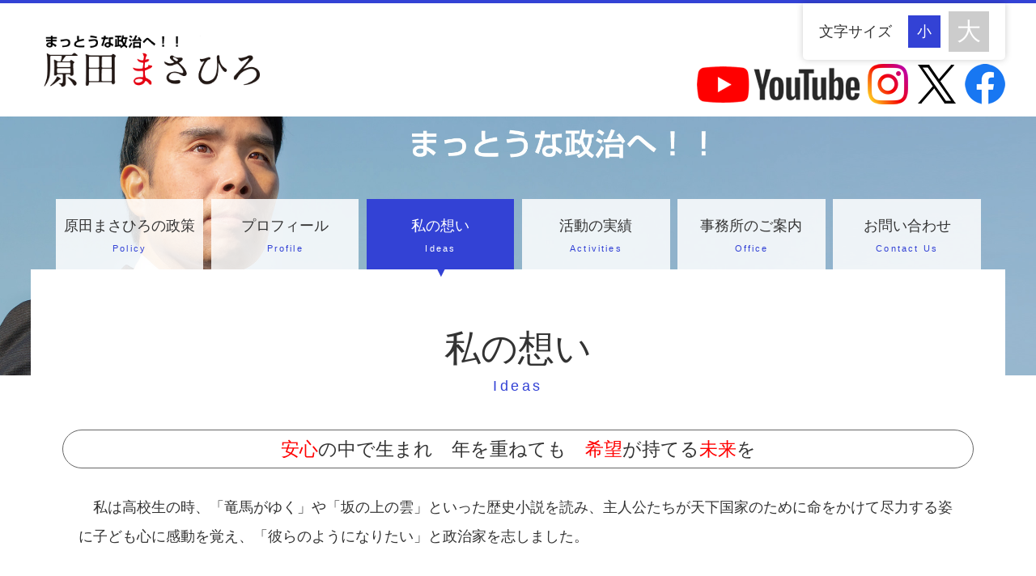

--- FILE ---
content_type: text/html; charset=UTF-8
request_url: https://harada-masahiro.com/ideas.html
body_size: 4723
content:
<!DOCTYPE html>
<html lang="ja">
<head>
<meta charset="UTF-8">
<meta http-equiv="X-UA-Compatible" content="IE=edge">
<title>私の想い｜原田まさひろ 公式サイト</title>
<meta name="viewport" content="width=device-width, initial-scale=1">
<meta name="description" content="原田まさひろ公式サイト">
<meta name="keywords" content="原田まさひろ,原田和広,山形,山形県,セラフィム,穂積たからもの保育園,社会福祉,社会的包摂,雇用対策">
<link rel="icon" type="image/png" sizes="32x32" href="images/favicon-32x32.png"/>
<link rel="stylesheet" href="css/style.css">
<link rel="stylesheet" href="css/slide.css">
<link rel="alternate stylesheet" href="css/change.css" title="change">
<script src="js/openclose.js"></script>
<script src="js/fixmenu_pagetop.js"></script>
<script src="js/styleswitcher.js"></script>
<!--[if lt IE 9]>
<script src="https://oss.maxcdn.com/html5shiv/3.7.2/html5shiv.min.js"></script>
<script src="https://oss.maxcdn.com/respond/1.4.2/respond.min.js"></script>
<![endif]-->
</head>

<body>

<div id="container">

<header>
<h1 id="logo"><a href="index.html"><img src="images/logo.png" alt="原田まさひろ公式サイト"></a></h1>
<ul id="headermenu">
<li><a href="https://www.youtube.com/channel/UCcnMmSn8q1t8dGydLz-85NA" target="_blank"><img src="images/logo_youtube.png" width="201" height="50" alt="Youtube"></a></li>
<li><a href="https://www.instagram.com/harada.masahiro.supporters/" target="_blank"><img src="images/logo_instagram.png" width="50" height="50" alt="Instagram"></a></li>
<li><a href="https://x.com/MasahiroharadaM" target="_blank"><img src="images/logo_x.png" width="50" height="50" alt="X"></a></li>
<li><a href="https://www.facebook.com/profile.php?id=100002757168774" target="_blank"><img src="images/logo_facebook.png" width="50" height="50" alt="Facebook"></a></li>
</ul>
<!--文字サイズ変更ボタン-->
<div id="fsize">
<p>文字サイズ</p>
<ul>
<li id="small"><a href="#" onclick="setActiveStyleSheet('default'); return false;" title="文字サイズ「小」"></a></li>
<li id="large"><a href="#" onclick="setActiveStyleSheet('change'); return false;" title="文字サイズ「大」"></a></li>
</ul>
</div>
</header>

<aside id="subimg">
<img src="images/subimg.jpg" alt="">
</aside>

<!--PC用（801px以上端末）メニュー-->
<nav id="menubar">
<ul>
<li><a href="policy.html">原田まさひろの政策<span>Policy</span></a></li>
<li><a href="profile.html">プロフィール<span>Profile</span></a></li>
<li class="current"><a href="ideas.html">私の想い<span>Ideas</span></a></li>
<li><a href="activities.html">活動の実績<span>Activities</span></a></li>
<li><a href="support.html">事務所のご案内<span>Office</span></a></li>
<li><a href="form.php">お問い合わせ<span>Contact Us</span></a></li>
</ul>
</nav>

<!--小さな端末用（800px以下端末）メニュー-->
<nav id="menubar-s">
<ul>
<li><a href="index.html">ホーム<span>Home</span></a></li>
<li><a href="policy.html">原田まさひろの政策<span>Policy</span></a></li>
<li><a href="profile.html">プロフィール<span>Profile</span></a></li>
<li class="current"><a href="ideas.html">私の想い<span>Ideas</span></a></li>
<li><a href="activities.html">活動の実績<span>Activities</span></a></li>
<li><a href="support.html">事務所のご案内<span>Office</span></a></li>
<li><a href="form.php">お問い合わせ<span>Contact Us</span></a></li>
</ul>
</nav>

<div id="contents">

<section>

<h2>私の想い<span>Ideas</span></h2>

<h3><span class="color2">安心</span>の中で生まれ　年を重ねても　<span class="color2">希望</span>が持てる<span class="color2">未来</span>を</h3>
<p class="indent">私は高校生の時、「竜馬がゆく」や「坂の上の雲」といった歴史小説を読み、主人公たちが天下国家のために命をかけて尽力する姿に子ども心に感動を覚え、「彼らのようになりたい」と政治家を志しました。</p>

<div class="list3-r">
<img src="images/i01.jpg" alt="">
</div>
<p class="indent">原田まさひろの政治家としての土台を築いたのは、約4年弱のイギリス留学です。慶應義塾大学二回生修了後、一年間休学してイギリス南部の港町プールと首都ロンドンにそれぞれ半年間留学し、ロンドンを拠点にヨーロッパの主要都市を巡って見聞を広めました。EU統合の過程で、「人・モノ・金・情報」が自由に行き来する欧州で見た民族・人種・宗教の多様性と、それが生み出す芸術・文化や都市の活力。全てに刺激を受け、心を奪われました。</p>

<p class="indent">必ず、この魅力あふれるロンドンという街に正規の大学院生として戻ってくると誓い、大学卒業後、ロンドン大学のSOAS（アジア・アフリカ研究所）とLSE（経済・政治学院）の大学院に合格。LSEに進学しました。</p>

<p class="indent">LSE（ロンドン・スクール・オブ・エコノミクス）で驚いたのは、その大学教育の質の高さと、学生の熱意です。世界中から集まる学生達が授業だけでなく、各国の政治経済に対して毎日のように議論する文化、そして、英国労働党を熱烈に支持する学生運動などに感銘を受けました。在学中、イギリスでは保守党から労働党に政権交代が起き、大学は熱狂に包まれました。当時の学長は、世界的に著名な社会学者・アンソニー・ギデンズ卿でしたが、彼はブレア労働党の政策ブレーンとして、「資本主義でも社会主義でもない『第三の道』」を提唱し、経済成長と福祉拡充の両立可能性を示しました。LSEの卒業式でギデンズ卿と握手した際は、優しい労いの言葉をかけてくれました。</p>
<div class="clear"></div>

<div class="list3-l">
<img src="images/i02.jpg" alt="">
</div>
<p class="indent">LSEにおいて、政治的にはリベラリズム（自由主義）について多くの知見を得た自分は、修士号取得後も帰国せず、大都会のモダンな大学から、世界で4番目に古い歴史あるケンブリッジ大学大学院に進学しました。カレッジはHughes Hallに所属、専攻は国際関係学部ヨーロッパ学科とし、EU統合のダイナミズムと欧州の移民政策について研究しました。また、大学において、「南北問題」の権威である政治学者・ジェームズ・メイヨール教授のスーパービジョン（個別指導）を1年間受けました。LSEや日本の大学のようなゼミナール形式の指導ではない、個別指導による教えは深く、世界における深刻な経済格差の問題、民族主義の問題など、教授と議論を重ねる中で「政治とは弱者のものである」という私の信念がより強くなり、また大学全体からは保守主義の懐の深さを学びました。卒業式は日本から母を呼びましたが、母の目の前で総長からラテン語の詠唱と共にヨーロッパ学修士の学位を授与されたことは私の大きな誇りです。</p>
<div class="clear"></div>

<div class="list3-r">
<img src="images/i03.jpg" alt="">
</div>
<p class="indent">帰国後、「社会企業家」として、社会問題をビジネスで解決するソーシャル・ビジネスを両親と起ち上げ、セラフィムという天使の名を冠した会社を創りました。その後、社会福祉学こそが、現代の政治家に最も必要な学問領域であると実感して、東北福祉大学に学部から再入学し、2020年3月博士課程を修了。「新しい貧困」をテーマ（博士論文論題：ポストモダン社会における「新しい貧困」　―「実存的貧困」概念の提唱―）に、大橋謙策先生の指導を受けました。また、山形で具体的に政治活動を始めてからは、鹿野道彦元農林水産大臣の私塾「愛山塾」に私淑し、鹿野塾長より多くの教えを頂きました。「政治の要諦は、弱者を守る事」という鹿野塾長の教えを生涯忘れることなく、これからも自己研鑽に努めていきたいと思います。</p>
<p class="indent">就労支援の現場で10年以上働き、介護員養成研修の講師として500人近い生徒をホームヘルパーとして地域に送り出した今、社会福祉の専門家として、もう一歩進んで地域社会に貢献したいというのが、私の政治家としての「想い」です。</p>
<div class="clear"></div>

<h5>政治指導者として尊敬する人物</h5>
<p>鹿野道彦、ウィンストン・チャーチル、マハトマ・ガンディー、バーナード・“バーニー”・サンダース</p>
<h5>取得資格</h5>
<p>社会福祉士、精神保健福祉士、公認心理師、保育士、経営士、キャリアコンサルタント、2級キャリア・コンサルティング技能士、2級ファイナンシャル・プランニング技能士、産業カウンセラー、防災士、認定病児保育スペシャリスト</p>

<p><a href="index.html">ホーム</a>｜<a href="policy.html">原田まさひろの政策</a>｜<a href="profile.html">プロフィール</a>｜<a href="ideas.html">私の想い</a>｜<a href="activities.html">活動の実績</a>｜<a href="support.html">事務所のご案内</a>｜<a href="form.php">お問い合わせ</a></p>
</section>

</div>
<!--/#contents-->

</div>
<!--/#container-->

<footer>

<div id="footermenu">
<a href="https://cdp-japan.jp/" target="_blank"><img src="images/logo2.jpg" alt="立憲民主党"></a>
</div>
<!--/footermenu-->

<div id="copyright">
Copyright&copy; <a href="index.html">原田まさひろ</a> All Rights Reserved.
</div>

</footer>

<p class="nav-fix-pos-pagetop"><a href="#">↑</a></p>

<!--メニュー開閉ボタン-->
<div id="menubar_hdr" class="close"></div>
<!--メニューの開閉処理条件設定　800px以下-->
<script>
if (OCwindowWidth() <= 800) {
	open_close("menubar_hdr", "menubar-s");
}
</script>

</body>
</html>


--- FILE ---
content_type: text/css
request_url: https://harada-masahiro.com/css/style.css
body_size: 8774
content:
@charset "utf-8";

/*全端末（PC・タブレット・スマホ）共通設定
------------------------------------------------------------------------------------------------------------------------------------------------------*/
/*全体の設定
---------------------------------------------------------------------------*/
body {
	margin: 0px;
	padding: 0px;
	color: #333;	/*全体の文字色*/
	font-family: "ヒラギノ丸ゴ Pro", "Hiragino Maru Gothic Pro","ヒラギノ角ゴ Pro", "Hiragino Kaku Gothic Pro", "メイリオ", Meiryo, Osaka, "ＭＳ Ｐゴシック", "MS PGothic", sans-serif;	/*フォント種類*/
	font-size: 18px;	/*文字サイズ*/
	line-height: 2;		/*行間*/
	background: #fff;	/*背景色*/
	-webkit-text-size-adjust: none;
}
h1,h2,h3,h4,h5,p,ul,ol,li,dl,dt,dd,form,figure,form {margin: 0px;padding: 0px;font-size: 100%;font-weight: normal;}
ul {list-style-type: none;}
ol {padding-left: 40px;padding-bottom: 15px;}
img {border: none;max-width: 100%;height: auto;vertical-align: middle;}
table {border-collapse:collapse;font-size: 100%;border-spacing: 0;}
iframe {width: 100%;}

p.indent{
  text-indent: 1em;
}

/*リンク（全般）設定
---------------------------------------------------------------------------*/
a {
	color: #333;		/*リンクテキストの色*/
	transition: 0.2s;	/*マウスオン時の移り変わるまでの時間設定。0.2秒。*/
}
a:hover {
	color: #3342d5;			/*マウスオン時の文字色*/
	text-decoration: none;	/*マウスオン時に下線を消す設定。残したいならこの１行削除。*/
}

/*コンテナー（ホームページを囲むブロック）
---------------------------------------------------------------------------*/
#container {
	max-width: 1500px;	/*slide.cssの「#mainimg, #subimg」と設定と合わせる*/
	margin: 0 auto;
	border-top: 4px solid #3342d5;	/*一番上に入っているアクセントライン。幅、線種、色。*/
}

/*ヘッダー
---------------------------------------------------------------------------*/
/*ヘッダーブロック*/
header {
	position: relative;z-index: 1;
	height: 140px;	/*ヘッダーの高さ*/
	background: #fff;	/*背景色*/
}
/*ロゴ画像*/
header #logo img {
	width: 300px;	/*画像幅*/
	position: absolute;
	left: 3%;		/*ヘッダーに対して左から3%の場所に配置*/
	top: 38px;	/*ヘッダーに対して上から38pxの場所に配置*/
}



/*ヘッダー内メニュー（「資料請求・お問い合わせ」と「見学のお申し込み」ボタン）
色などの他の指定は下の方の「a.btn1」で指定しています。
---------------------------------------------------------------------------*/
/*メニューブロック全体*/
#headermenu {
	position: absolute;
	right: 3%;		/*headerに対して右から3%の場所に配置*/
	bottom: 15px;	/*headerに対して下から15pxの場所に配置*/
}
/*メニュー１個あたり*/
#headermenu li {
	float: left;	/*左に回り込み*/
	margin-left: 10px;	/*メニュー同士の余白*/
}
#headermenu li a.btn1 {
	padding: 0px 15px 0px 30px;	/*上、右、下、左へのボックス内の余白*/
}
#headermenu li a img {
	width: auto;
	height: 50px;
}
/*btn1
---------------------------------------------------------------------------*/
/*btn1共通*/
a.btn1 {
	text-decoration: none;display: inline-block;
	background: #3342d5 url(../images/arrow1.png) no-repeat 15px center;	/*古いブラウザ用*/
	background: #3342d5 url(../images/arrow1.png) no-repeat 15px center / 6px;	/*背景色、背景の矢印画像の読み込み、左から15pxの場所に配置。幅を6pxに。*/
	color: #FFF !important;
	border: 1px solid #3342d5;	/*枠線の幅、線種、色*/
	border-radius: 2px;			/*角丸のサイズ。ほんの少しだけ角を丸くしています。*/
}
/*マウスオン時*/
a.btn1:hover{
	background: #4254ff url(../images/arrow1.png) no-repeat 15px center / 6px;
}
/*contents内のbtn1。主にinfo.htmlやservice.htmlで使っています。*/
#contents a.btn1 {
	padding: 0px 35px 0px 50px;	/*上、右、下、左へのボックス内の余白*/
	letter-spacing: 0.2em;		/*文字間隔を広くとる設定*/
}

/*文字サイズ変更ボタン（※文字サイズを「大」にした時の設定はchange.cssで行う）
---------------------------------------------------------------------------*/
/*ボタンブロック全体*/
#fsize {
	position: absolute;
	right: 3%;		/*ヘッダーブロックに対して右から3%の場所に配置*/
	top: 0px;		/*ヘッダーブロックに対して上から0pxの場所に配置*/
	width: 250px;	/*ブロック幅*/
	background: #fff;	/*背景色*/
	box-shadow: 0px 0px 8px rgba(0,0,0,0.2);	/*影の設定。右へ、下へ、ぼかし幅。rgbaは色設定で0,0,0は黒。0.2は20%色がついた状態の事。*/
	border-radius: 0px 0px 5px 5px;	/*角丸のサイズ。左上、右上、右下、左下への順。*/
	line-height: 50px;	/*高さ*/
	padding: 10px 0px;	/*上下、左右へのボックス内の余白*/
}
/*「文字サイズ」のテキスト*/
#fsize p {
	float: left;
	font-size: 18px;	/*文字サイズ*/
	padding: 0 20px;	/*上下、左右への余白*/
}
/*文字サイズボタン１個あたり*/
#fsize ul li {
	float: left;	/*左に回り込み*/
}
#fsize ul a {
	overflow: hidden;display: block;text-decoration: none;text-align: center;
	color: #fff;	/*文字色*/
}
/*「小」ボタン設定*/
#fsize ul li#small a::before {
	display: block;
	content: "小";		/*「小」の文字を出力*/
	font-size: 18px;	/*文字サイズ*/
	background: #3342d5;	/*背景色*/
	width: 40px;		/*幅*/
	line-height: 40px;	/*高さ*/
	margin-top: 5px;
	margin-right: 10px;
}
/*「大」ボタン設定*/
#fsize ul li#large a::before {
	display: block;
	content: "大";		/*「大」の文字を出力*/
	font-size: 30px;	/*文字サイズ*/
	background: #ccc;	/*背景色*/
	width: 50px;		/*幅*/
	line-height: 50px;	/*高さ*/
}
/*マウスオン時の「大」ボタン設定*/
#fsize ul li#large a:hover::before {
	background: #3342d5;	/*背景色*/
}

/*メインメニュー
---------------------------------------------------------------------------*/
/*メニューブロック*/
#menubar {
	clear: both;position: relative;z-index: 1;
	margin-left: 5%;	/*左に空けるスペース*/
	margin-top: 8%;		/*上に空けるスペース。この部分にイメージ画像が表示されます。*/
}
/*トップページのメニューブロック*/
body.home #menubar {
	margin-top: 40%;	/*上に空けるスペース。この部分にスライドショーが表示されます。*/
}
/*メニュー１個あたりの設定*/
#menubar li {
	float: left;	/*左に回り込み*/
	width: 15%;		/*メニュー幅*/
	margin: 0 0.4%;	/*0.4%はメニュー同士の左右間の余白。*/
}
#menubar li a {
	display:  block;text-decoration: none;position: relative;
	text-align: center;	/*内容をセンタリング*/
	padding: 15px 0;	/*上下、左右へのボックス内の余白*/
	background: #fff;	/*背景色（古いブラウザ用）*/
	background: rgba(255,255,255,0.85);	/*背景色。255,255,255は白の事で0.85は85%色がついた状態の事。*/
}
/*飾り文字*/
#menubar li span {
	display: block;
	font-size: 60%;		/*文字サイズ*/
	color: #3342d5;		/*文字色*/
	letter-spacing: 0.2em;	/*文字間隔を少し広くとる設定*/
}
/*飾り文字のマウスオン時、現在表示中(current)時*/
#menubar li a:hover span,
#menubar li.current a span {
	color: #fff;		/*文字色*/
}
/*メニュー下の「▼」マーク。吹き出し風に。*/
#menubar li.current a span::after {
	content: "▼";	/*このテキストを表示します。他の文字に変えてもらっても構いませんが機種依存文字は化ける場合があるので使わない。*/
	color: #3342d5;	/*色*/
	font-size: 20px;	/*サイズ*/
	position: absolute;
	bottom: -22px;	/*下側に22px下げる*/
	left: 45%;		/*左から45%の場所に配置*/
}
/*マウスオン時と、現在表示中(current)メニューの設定*/
#menubar li a:hover,
#menubar li.current a {
	background: #3342d5;	/*背景色*/
	color: #fff;		/*文字色*/
	padding: 15px 0;	/*上下、左右へのボックス内の余白*/
}
/*スマホ用メニューを表示させない*/
#menubar-s {display: none;}
/*３本バーアイコンを表示させない*/
#menubar_hdr {display: none;}

/*コンテンツ。メニューの下にある白い背景色のブロック。
---------------------------------------------------------------------------*/
#contents {
	clear: both;overflow: hidden;position: relative;
	background: #fff;	/*背景色*/
	padding: 5% 3%;		/*上下、左右へのボックス内の余白*/
	margin: 0 3% 50px;	/*上、左右、下へのボックスの外側への余白*/
}
/*h2タグ*/
#contents h2 {
	clear: both;
	margin-bottom: 40px;	/*下に空けるボックスの外側への余白*/
	font-size: 250%;		/*文字サイズ*/
	text-align: center;		/*文字を中央に*/
	line-height: 1.5;		/*行間を基準より少し狭くする*/
}
/*h2タグ内のspanタグ（英語の飾り文字）*/
#contents h2 span {
	display: block;
	font-size: 40%;	/*文字サイズ*/
	color: #3342d5;	/*文字色*/
	letter-spacing: 0.2em;	/*文字間隔を少し広くとる設定*/
}
/*h3タグ*/
#contents h3 {
	clear: both;
	margin-bottom: 30px;	/*下に空けるボックスの外側への余白*/
	text-align: center;		/*文字を中央に*/
	font-size: 130%;		/*文字サイズ*/
	border-radius: 50px;	/*角丸のサイズ。この行を削除すれば通常の長方形になります。*/
	border: 1px solid #666;	/*枠線の幅、線種、色*/
	padding: 0 50px;	/*上下、左右へのボックス内の余白*/
}
/*段落タグ*/
#contents p {
	padding: 0 20px 40px;
}
#contents p + p {
	margin-top: -10px;
}
/*section同士の余白*/
#contents section + section {
	margin-top: 40px;
}

/*メインコンテンツ
---------------------------------------------------------------------------*/
/*メインコンテンツ*/
#contents .main {
	float: left;	/*左に回り込み*/
	width: 70%;		/*コンテンツ幅*/
}

/*サブコンテンツ
---------------------------------------------------------------------------*/
/*サブコンテンツ*/
#contents .sub {
	float: right;	/*右に回り込み*/
	width: 25%;		/*コンテンツ幅*/
}
/*サブコンテンツのh2タグ*/
#contents .sub h2 {
	font-size: 120%;	/*文字サイズ*/
	margin-bottom: 10px;
	text-align: left;
}
/*サブコンテンツのh2タグの１文字目への設定*/
#contents .sub h2::first-letter {
	padding-left: 15px;				/*アクセントラインとテキストとの余白*/
	border-left: 3px solid #3342d5;	/*左のアクセントラインの幅、線種、色*/
}
/*サブコンテンツの段落タグ設定*/
#contents .sub p {
	padding: 0;
	font-size: 90%;
}
/*section同士の余白*/
#contents .sub section + section {
	margin-top: 0px;
}

/*サブコンテンツ内のメニュー
---------------------------------------------------------------------------*/
/*メニュー全体の設定*/
.sub ul.submenu {
	margin-bottom: 20px;	/*メニューブロックの下に空けるスペース*/
	border-top: solid 1px #dcdcdc;	/*上の線の線種、幅、色*/
}
/*メニュー１個ごとの設定*/
.sub ul.submenu li {
	background: #fff;	/*背景色*/
	border-bottom: solid 1px #dcdcdc;	/*下の線の線種、幅、色*/
}
.sub ul.submenu li a {
	text-decoration: none;display: block;
	padding: 5px 10px;	/*メニュー内の余白。上下、左右への設定。*/
}

/*サブコンテンツ内のbox1
---------------------------------------------------------------------------*/
.sub .box1 {
	padding: 15px;			/*ボックス内の余白*/
	margin-bottom: 20px;	/*ボックスの下に空けるスペース*/
	background: rgba(0,0,0,0.02);	/*背景色。rgbaは色設定で0,0,0は黒。0.02は2%だけ色がついた状態の事。*/
	border: solid 1px #dcdcdc;	/*線の線種、幅、色*/
	box-shadow: 0px 0px 1px 1px #fff inset;	/*ボックスの影。内側に白のラインを入れる。*/
}
/*box1内のメニューの設定*/
.sub .box1 ul.submenu {
	margin-bottom: 0px;
}

/*ページ内専用メニュー（service.htmlの見出しの下で使っています）
---------------------------------------------------------------------------*/
.nav {
	text-align: center;
	margin-bottom: 40px;
	background: #eee;
	padding: 10px;
}
.nav li {
	display: inline-block;
	padding: 0 10px;
}
.nav li::before {
	content: "> ";
	color: #3342d5;
}

/*list（info.htmlで利用している各ボックス）
---------------------------------------------------------------------------*/
/*各ボックスの設定*/
.list {
	overflow: hidden;
/*	border-top: 1px solid #ccc; */	/*上の線の幅、線種、色*/
	padding: 30px;	/*ボックス内の余白*/
}
/*ボックス内のh4（見出し）タグ*/
.list h4 {
	font-size: 180%;	/*文字サイズ*/
	color: #3342d5;	/*文字色*/
}
/*ボックス内のp（段落）タグ*/
.list p {
	padding: 0px 0px 20px !important;
}

/*list2（service.htmlで利用している各ボックス）
---------------------------------------------------------------------------*/
/*各ボックスの設定*/
.list2 {
	position: relative;
	float: left;	/*左に回り込み*/
	width: 30%;		/*ボックス幅*/
	margin: 0 1.5% 40px;	/*上、左右、下へ、ボックスの外側に空けるスペース*/
	text-align: center;		/*内容を中央よせ*/
}

.list3-l {
	position: relative;
	float: left;	/*左に回り込み*/
	width: 33%;		/*ボックス幅*/
	margin: 0 1.5% 20px;	/*上、左右、下へ、ボックスの外側に空けるスペース*/
	text-align: center;		/*内容を中央よせ*/
	font-size: 80%;		/*内容を中央よせ*/
	border : solid 1px #333 ;
}

.list3-r {
	position: relative;
	float: right;	/*左に回り込み*/
	width: 33%;		/*ボックス幅*/
	margin: 0 1.5% 20px;	/*上、左右、下へ、ボックスの外側に空けるスペース*/
	text-align: center;		/*内容を中央よせ*/
	font-size: 80%;		/*内容を中央よせ*/
	border : solid 1px #333 ;
}

/*ボックス内の画像*/
.list2 figure,list3-l figure,list3-r figure {
	margin-bottom: 20px;	/*画像の下に空けるスペース*/
}
.list2 figure a:hover{
	opacity: 0.8;	/*マウスオン時。透明度80%にする。*/
}
/*ボックス内のh4（見出し）タグ*/
.list2 h4 {
	position: absolute;
	top: 0px;	/*list2ボックスの上から0pxの場所に配置*/
	width: 100%;	/*幅*/
	background: #000;	/*背景色（古いブラウザ用）*/
	background: rgba(0,0,0,0.7);	/*背景色。0,0,0は黒の事で0.7は70%色がついた状態。*/
	color: #fff;	/*文字色*/
}
/*ボックス内のp（段落）タグ*/
.list2 p {
	padding: 0px !important;
}

#contents li{
    font-weight: bold;
}

.box2 {
    padding: 0.5em 1em;
    margin: 2em 0;
    font-weight: bold;
    color: #333;/*文字色*/
    background: #FFF;
    border: solid 3px #3342d5;/*線*/
    border-radius: 10px;/*角の丸み*/
}
.box2 p {
    margin: 0; 
    padding: 0;
}

.mark1{
  background: linear-gradient(transparent 0%, #f6ff5f 0%);
}

#contents h5 {
    padding: 0.5em 1em;/*文字周りの余白*/
    border-left: 3px double #000;
    font-weight: bold;
    font-size: 110%;		/*文字サイズ*/
    letter-spacing: 0.1em;
}


/*
iframe[src$=".pdf"]{
    width:100%;
    height:60vh;
}
*/

/*フッター設定
---------------------------------------------------------------------------*/
footer {
	clear: both;
	text-align: center;		/*文字を中央に*/
	font-size: 70%;			/*文字サイズ*/
	background: #3342d5;	/*背景色*/
}
/*リンクテキスト*/
footer a {color: #fff;}
footer a:hover {color: #fff;}
/*著作部分*/
footer .pr {display: block;}

/*フッターメニュー
---------------------------------------------------------------------------*/
/*ボックス全体*/
#footermenu {
	overflow: hidden;

/*	background: url(../images/logo2.png) no-repeat left / auto 85%;*/	/*フッター右側のロゴマークの設定。*/
/*	background-position: 20% ;*/
}
/*１行分の設定*/
#footermenu ul {
	float: left;	/*左に回り込み*/
	width: 18%;		/*幅*/
	padding-right: 1%;	/*左に空ける余白*/
	padding-left: 1%;	/*右に空ける余白*/
	text-align: left;
	line-height: 1.7;	/*行間を狭くする*/
}
/*class="title"とつけた場合の設定*/
#footermenu ul li.title a {
	font-weight: bold;	/*太字にする*/
	opacity: 1;	/*色が100%出た状態にする。この指定がないと、下の0.7が適用される。*/
}
/*リンクテキストの設定*/
/*#footermenu a {
	text-decoration: none;
	opacity: 0.7;*/	/*透明度。70%の色がついた状態。*/
/*}*/
/*リンクのマウスオン時*/
/*#footermenu a:hover {
	opacity: 1;*/		/*透明度。100%の色がついた状態。*/
/*}*/

#footermenu img {
	width: 400px;	/*画像幅*/
	float: center;	/*左に回り込み*/
	padding: 8px 10px;	/*上下、左右へのボックス内の余白*/
}


/*コピーライト
---------------------------------------------------------------------------*/
#copyright {
	clear: both;
	text-align: center;
	background: #333;	/*背景色*/
	color: #fff;		/*文字色*/
}
#copyright a {text-decoration: none;}


/*トップページ内「更新情報・お知らせ」ブロック
---------------------------------------------------------------------------*/
/*見出しを含まないお知らせブロック*/
#new dl {
	background: #eee;	/*背景色*/
	padding: 20px;		/*ブロック内の余白*/
	border-radius: 4px;	/*角丸のサイズ*/
}
/*日付設定*/
#new dt {
	float: left;
	width: 9em;		/*幅*/
	color: #3342d5;	/*文字色*/
	letter-spacing: 0.1em;
}
/*記事設定*/
#new dd {
	padding-left: 9em;
}

/*トップページ内「Youtube」ブロック
---------------------------------------------------------------------------*/
/*見出しを含まないお知らせブロック*/
#new2 dl {
	background: #0ff;	/*背景色*/
	padding: 20px;		/*ブロック内の余白*/
	border-radius: 4px;	/*角丸のサイズ*/
}
/*日付設定*/
#new2 dt {
	float: left;
	width: 9em;		/*幅*/
	color: #3342d5;	/*文字色*/
	letter-spacing: 0.1em;
}
/*記事設定*/
#new2 dd {
	padding-left: 9em;
}

/*テーブル
---------------------------------------------------------------------------*/
/*テーブル１行目に入った見出し部分（※caption）*/
.ta1 caption, .ta2 caption {
	border: 1px solid #999;	/*テーブルの枠線の幅、線種、色*/
	border-bottom: none;	/*下線だけ消す*/
	text-align: left;		/*文字を左寄せ*/
	background: #cce6f6;	/*背景色*/
	font-weight: bold;		/*太字に*/
	padding: 10px;	/*ボックス内の余白*/
}
/*ta1,ta2共通設定*/
.ta1,
.ta2 {
	width: 96%;
	table-layout: fixed;
	margin: 0 2% 30px;
}
.ta1, .ta1 td, .ta1 th,
.ta2, .ta2 td, .ta2 th {
	border: 1px solid #999;	/*テーブルの枠線の幅、線種、色*/
	line-height: 2;
	padding: 10px;	/*ボックス内の余白*/
	word-break: break-all;
}
/*ta1の左側ボックス*/
.ta1 th {
	width: 150px;	/*幅*/
	text-align: center;	/*センタリング*/
	background: #f0f0f0;	/*背景色*/
	font-weight: normal;
}
/*ta2の左側ボックス*/
.ta2 th {
	background: #fffeba;	/*背景色*/
}
/*ta2の右側ボックス*/
.ta2 td {
	text-align: center;	/*センタリング*/
}
/*料金ページの追加設定（CMS用）*/
.ta1.price td {
	text-align: right;
}
.ta1.price tr.total th {
	background: #b7e0ee;
	font-size: 150%;
}
.ta1.price tr.total td {
	background: #deeff4;
	font-weight: bold;
	font-size: 150%;
}

/*よく頂く質問ページ
---------------------------------------------------------------------------*/
/*ブロック全体*/
.faq {
	padding: 0px 20px;	/*上下、左右への余白*/
}
/*質問の設定*/
.faq dt {
	color: #3342d5;	/*文字色*/
	padding-top: 15px;
	margin-bottom: 10px;
}
/*回答の設定*/
.faq dd {
	border-bottom: 1px solid #ccc;	/*下線の幅、線種、色*/
	overflow: hidden;
	padding-bottom: 15px;
}
/*「Q」と「A」のマーク共通設定*/
.faq dt::before,
.faq dd::before {
	margin-right: 5px;display: inline-block;text-align: center;
	width: 30px;		/*幅*/
	line-height: 30px;	/*高さ*/
}
/*「Q」のマーク追加設定*/
.faq dt::before {
	content: "Q";			/*「Q」の文字を出力する設定*/
	background: #3342d5;	/*背景色*/
	color: #fff;			/*文字色*/
}
/*「A」のマーク追加設定*/
.faq dd::before {
	content: "A";		/*「A」の文字を出力する設定*/
	background: #999;	/*背景色*/
	color: #fff;		/*文字色*/
}

/*inputボタンにclass="btn"をつけた場合の設定
---------------------------------------------------------------------------*/
#contents input[type="submit"].btn,
#contents input[type="button"].btn,
#contents input[type="reset"].btn {
	padding: 5px 10px;		/*上下、左右へのボックス内の余白*/
	border: 1px solid #ccc;	/*枠線の幅、線種、色*/
	font-size: 20px;		/*文字サイズ*/
	border-radius: 3px;		/*角丸のサイズ*/
	background: #eee;		/*背景色*/
}
/*マウスオン時の設定*/
#contents input[type="submit"].btn:hover,
#contents input[type="button"].btn:hover,
#contents input[type="reset"].btn:hover {
	border: 1px solid #999;	/*枠線の幅、線種、色*/
	background: #fff;		/*背景色*/
}

/*トップページのNEWアイコン
---------------------------------------------------------------------------*/
.newicon {
	background: #F00;	/*背景色*/
	color: #FFF;		/*文字色*/
	font-size: 70%;		/*文字サイズ*/
	line-height: 1.5;
	padding: 2px 5px;
	border-radius: 2px;
	margin: 0px 5px;
	vertical-align: text-top;
}

/*ページの上部へボタン「↑」設定
---------------------------------------------------------------------------*/
@keyframes scroll {0% {opacity: 0;}100% {opacity: 1;}}
body .nav-fix-pos-pagetop a {display: none;}
body.is-fixed-pagetop .nav-fix-pos-pagetop a {
	display: block;
	text-decoration: none;
	text-align: center;
	width: 50px;		/*幅*/
	line-height: 50px;	/*高さ*/
	z-index: 3;
	position: fixed;
	bottom: 20px;	/*下から20pxの場所に配置*/
	right: 3%;		/*右から3%の場所に配置*/
	background: #666;	/*背景色（古いブラウザ用）*/
	background: rgba(0,0,0,0.6);	/*背景色。0,0,0は黒の事。0.6は60%色がついた状態。*/
	color: #fff;	/*文字色*/
	border: 1px solid #fff;	/*枠線の幅、線種、色*/
	animation-name: scroll;	/*上のアニメーションで指定しているkeyframesの名前（scroll）*/
	animation-duration: 1S;	/*アニメーションの実行時間*/
	animation-fill-mode: forwards;	/*アニメーションの完了後、最後のキーフレームを維持する*/
}
/*マウスオン時*/
body.is-fixed-pagetop .nav-fix-pos-pagetop a:hover {
	background: #999;	/*背景色*/
}

/*その他
---------------------------------------------------------------------------*/
.look {background: #ccc;padding: 5px 10px;border-radius: 4px;}
.mb15,.mb1em {margin-bottom: 15px !important;}
.mb30 {margin-bottom: 30px !important;}
.mb50 {margin-bottom: 50px !important;}
.p0 {padding:0 !important;}
.clear {clear: both;}
/* ul.disc {padding: 0em 20px 40px 20px;list-style: disc;} */
ul.disc {padding: 0em 20px;list-style: disc;}
.color1, .color1 a {color: #3342d5 !important;}
.pr {font-size: 10px;}
.wl {width: 96%;}
.ws {width: 50%;}
.c {text-align: center !important;}
.r {text-align: right !important;}
.l {text-align: left !important;}
.w50 {overflow: hidden;width: 50%;}
.fl {float: left;}
img.fl {float: left;width:30%;margin-right: 20px;margin-bottom: 20px;}
.fr {float: right;}
img.fr {float: right;width:30%;margin-left: 20px;margin-bottom: 20px;}
.big1 {font-size: 40px;}
.mini1 {font-size: 11px;display: inline-block;line-height: 1.5;}
.sh {display: none;}
.ofh {overflow: hidden;}
.color2 {color: #F00 !important;}
img.fc {margin: auto; display: block;}


/*画面幅1040px以下の設定
------------------------------------------------------------------------------------------------------------------------------------------------------*/
@media screen and (max-width:1040px){

/*メインメニュー
---------------------------------------------------------------------------*/
/*メニューブロック*/
#menubar {
	font-size: 70%;	/*メニューのテキストが段落ちするので、文字サイズを縮小する。*/
}

#headermenu li a img {
	width: auto;
	height: 35px;
}


/*画面幅800px以下の設定
------------------------------------------------------------------------------------------------------------------------------------------------------*/
@media screen and (max-width:800px){

/*ヘッダー
---------------------------------------------------------------------------*/
/*ロゴ画像*/
header #logo img {
	top: 20px;	/*上から20pxの場所に配置*/
}


/*btn1
---------------------------------------------------------------------------*/
/*contents内のbtn1。主にinfo.htmlやservice.htmlで使っています。*/
#contents a.btn1 {
	padding: 0px 20px;	/*上、右、下、左へのボックス内の余白*/
	letter-spacing: normal;		/*文字間隔を初期設定に戻す*/
	background: #3342d5 url(none);
}

/*文字サイズ変更ボタン（※文字サイズを「大」にした時の設定はchange.cssで行う）
---------------------------------------------------------------------------*/
/*ボタンブロック全体*/
#fsize {
	display: none;
}

/*メインメニュー
---------------------------------------------------------------------------*/
/*アニメーションのフレーム設定。全100コマアニメーションだと思って下さい。
透明(opacity: 0;)から色をつける(opacity: 1;)までの指定。*/
@keyframes menubar {
	0% {opacity: 0;}
	100% {opacity: 1;}
}
/*スマホ用メニューブロック*/
#menubar-s {
	display: block;overflow: hidden;
	position: absolute;z-index: 2;
	top: 0px;
	width: 100%;
	background: rgba(0,0,0,0.8);	/*背景色*/
	border-top: 1px solid #fff;		/*上の線の幅、線種、色*/
	animation-name: menubar;		/*上のkeyframesの名前*/
	animation-duration: 0.5s;	/*アニメーションの実行時間。0.5秒。*/
	animation-fill-mode: both;	/*待機中は最初のキーフレームを、完了後は最後のキーフレームを維持*/
}
/*メニュー１個あたりの設定*/
#menubar-s li a {
	display: block;text-decoration: none;
	padding: 15px;	/*メニュー内の余白*/
	border-bottom: 1px solid #fff;	/*下の線の幅、線種、色*/
	color: #fff;	/*文字色*/
	font-size: 20px;
}
/*説明表記（飾り文字）*/
#menubar-s li a span {
	display: block;
	font-size: 12px;	/*文字サイズ*/
	color: #999;	/*文字色*/
}
/*PC用メニューを非表示にする*/
#menubar {display: none;}

/*３本バーアイコン設定
---------------------------------------------------------------------------*/
/*３本バーブロック*/
#menubar_hdr {
	display: block;
	position: absolute;z-index: 2;
	top: 20px;		/*上から20pxの場所に配置*/
	right: 3%;	/*右から3%の場所に配置*/
	border: 1px solid #fff;	/*枠線の幅、線種、色*/
}
/*アイコン共通設定*/
#menubar_hdr.close,
#menubar_hdr.open {
	width: 50px;	/*幅*/
	height: 50px;	/*高さ*/
}
/*三本バーアイコン*/
#menubar_hdr.close {
	background: #3342d5 url(../images/icon_menu.png) no-repeat center top/50px;	/*背景色、背景画像の読み込み、画像の上半分（３本マーク）を表示。幅は50px。*/
}
/*閉じるアイコン*/
#menubar_hdr.open {
	background: #3342d5 url(../images/icon_menu.png) no-repeat center bottom/50px;	/*背景色、背景画像の読み込み、画像の下半分（×マーク）を表示。幅は50px。*/
}

/*コンテンツ
---------------------------------------------------------------------------*/
#contents {
	margin-top: 8%;	/*上に空けるスペース。この部分にイメージ画像が表示されます。*/
}
body.home #contents {
	margin-top: 40%;	/*上に空けるスペース。この部分にスライドショーが表示されます。*/
}

.list3-l {
	position: relative;
	float: left;	/*左に回り込み*/
	width: 50%;		/*ボックス幅*/
	margin: 0 1.5% 20px;	/*上、左右、下へ、ボックスの外側に空けるスペース*/
	text-align: center;		/*内容を中央よせ*/
	font-size: 60%;		/*内容を中央よせ*/
	border : solid 1px #333 ;
}

.list3-r {
	position: relative;
	float: right;	/*左に回り込み*/
	width: 50%;		/*ボックス幅*/
	margin: 0 1.5% 20px;	/*上、左右、下へ、ボックスの外側に空けるスペース*/
	text-align: center;		/*内容を中央よせ*/
	font-size: 60%;		/*内容を中央よせ*/
	border : solid 1px #333 ;
}

/*main,subコンテンツ
---------------------------------------------------------------------------*/
#contents .main, #contents .sub {
	float: none;
	width: auto;
}

/*その他
---------------------------------------------------------------------------*/
body.s-n #sub,body.s-n #footermenu,.m-n {display: none;}
.big1 {font-size: 20px;}
.w50 {overflow: hidden;width: auto;}
.fl {float: none;}
.fr {float: none;}
.sh {display:block;}
.pc {display:none;}

}



/*画面幅700px以下の設定
------------------------------------------------------------------------------------------------------------------------------------------------------*/
@media screen and (max-width:700px){

/*全体の設定
---------------------------------------------------------------------------*/
body {
	font-size: 15px;	/*文字サイズ*/
}

/*コンテンツ
---------------------------------------------------------------------------*/
/*h3タグ*/
#contents h3 {
	padding: 0 20px;	/*上下、左右へのボックス内の余白*/
}

}



/*画面幅480px以下の設定
------------------------------------------------------------------------------------------------------------------------------------------------------*/
@media screen and (max-width:480px){

/*全体の設定
---------------------------------------------------------------------------*/
body {
	font-size: 12px;	/*文字サイズ*/
}

/*ヘッダー
---------------------------------------------------------------------------*/
/*ヘッダーブロック*/
header {
	position: static;
	height: auto;
}
/*ロゴ画像*/
header #logo img {
	width: 240px;	/*画像幅*/
	position: static;
	padding: 20px 3%;
}

/*ヘッダー内メニュー（「資料請求・お問い合わせ」と「見学のお申し込み」ボタン）
---------------------------------------------------------------------------*/
/*メニューブロック全体*/
#headermenu {
	position: static;
	overflow: hidden;
	padding-bottom: 10px;
}
/*メニュー１個あたり*/
#headermenu li a.btn1 {
	display: block;
	margin-bottom: 5px;
}

/*コンテンツ
---------------------------------------------------------------------------*/
/*h2タグ*/
#contents h2 {
	font-size: 150%;	/*文字サイズ*/
	margin-bottom: 20px;	/*下に空けるボックスの外側への余白*/
}
/*h3タグ*/
#contents h3 {
	font-size: 100%;	/*文字サイズ*/
	margin-bottom: 20px;/*下に空けるボックスの外側への余白*/
	line-height: 1.5;	/*行間を少し狭くする*/
}
/*段落タグ*/
#contents p {
	padding: 0px 0px 20px;	/*上、左右、下への段落タグ内の余白*/
	line-height: 1.5;		/*行間を少し狭くする*/
}
/*section同士の余白*/
#contents section + section {
	margin-top: 20px;
}

/*btn1
---------------------------------------------------------------------------*/
/*contents内のbtn1。主にinfo.htmlやservice.htmlで使っています。*/
#contents a.btn1 {
	padding: 0px 10px;	/*上、右、下、左へのボックス内の余白*/
}

/*list（info.htmlで利用している各ボックス）
---------------------------------------------------------------------------*/
/*各ボックスの設定*/
.list {
	padding: 10px;	/*ボックス内の余白*/
}

/*list2（service.htmlで利用している各ボックス）
---------------------------------------------------------------------------*/
/*ボックス内のh4（見出し）タグ*/
/*.list2 h4 {
	display: none;	
}*/

/*スペースが狭くなって見出しの下に画像が隠れてしまうので、見出しを非表示にする。*/


/*テーブル（ta1）
---------------------------------------------------------------------------*/
/*テーブル１行目に入った見出し部分（※caption）*/
.ta1 caption, .ta2 caption {
	padding: 5px;	/*ボックス内の余白*/
}
/*ta1,ta2共通設定*/
.ta1,
.ta2 {
	width: 100%;
	margin: 0 0 30px;
}
.ta1, .ta1 td, .ta1 th,
.ta2, .ta2 td, .ta2 th {
	padding: 5px;	/*ボックス内の余白*/
}
/*ta1の左側ボックス*/
.ta1 th {
	width: 100px;
}

/*inputボタンにclass="btn"をつけた場合の設定
---------------------------------------------------------------------------*/
#contents input[type="submit"].btn,
#contents input[type="button"].btn,
#contents input[type="reset"].btn {
	font-size: 12px;		/*文字サイズ*/
}

/*よく頂く質問ページ
---------------------------------------------------------------------------*/
/*ブロック全体*/
.faq {
	padding: 0px;	/*余白*/
}
/*「Q」と「A」のマーク共通設定*/
.faq dt::before,
.faq dd::before {
	width: 20px;		/*幅*/
	line-height: 20px;	/*高さ*/
}

/*その他
---------------------------------------------------------------------------*/
.ws,.wl {width: 94%;}
.big1 {font-size: 16px;}
img.fl {margin-right: 5px;margin-bottom: 5px;}
img.fr {margin-left: 5px;margin-bottom: 5px;}
ul.disc {padding: 0em 0px 20px 18px;}

}


--- FILE ---
content_type: text/css
request_url: https://harada-masahiro.com/css/change.css
body_size: 623
content:
@charset "utf-8";


/*※文字サイズを「大」にした場合のスタイル
------------------------------------------------------------------------------------------------------------------------------------------------------*/

/*文字サイズ変更ボタン
---------------------------------------------------------------------------*/
/*「大」ボタンを押した時の文字サイズ*/
body {
	font-size: 30px;	/*文字サイズ*/
}
/*「小」ボタン設定*/
#fsize ul li#small a::before {
	background: #ccc;	/*背景色*/
}
/*マウスオン時の「小」ボタン設定*/
#fsize ul li#small a:hover::before {
	background: #3342d5;	/*背景色*/
}
/*「大」ボタン設定*/
#fsize ul li#large a::before {
	background: #3342d5;	/*背景色*/
}

/*ヘッダー
---------------------------------------------------------------------------*/
/*ヘッダーブロック*/
header {
	height: 190px;	/*高さを少し広くする*/
}

/*メインメニュー。２段レイアウトに変更する指定。
---------------------------------------------------------------------------*/
/*メニュー１個あたりの設定*/
#menubar li {
	float: left;	/*左に回り込み*/
	width: 30%;		/*メニュー幅*/
	margin: 0 0.4%;	/*0.4%はメニュー同士の左右間の余白。*/
}
/*メニュー１個あたりの設定*/
#menubar li {
	margin-bottom: 10px;
	line-height: 1.5;
}
#menubar li a {
	border: 1px solid #3342d5;	/*メニューの境界線がわかりづらくなるので枠線を入れる*/
}
/*メニュー下の吹き出しを非表示にする*/
#menubar li.current a span::after {
	display: none;
}


--- FILE ---
content_type: application/javascript
request_url: https://harada-masahiro.com/js/styleswitcher.js
body_size: 538
content:
function setActiveStyleSheet(title) {  var i, a, main;  for(i=0; (a = document.getElementsByTagName("link")[i]); i++) {    if(a.getAttribute("rel").indexOf("style") != -1 && a.getAttribute("title")) {      a.disabled = true;      if(a.getAttribute("title") == title) a.disabled = false;    }  }}function getActiveStyleSheet() {  var i, a;  for(i=0; (a = document.getElementsByTagName("link")[i]); i++) {    if(a.getAttribute("rel").indexOf("style") != -1 && a.getAttribute("title") && !a.disabled) return a.getAttribute("title");  }  return null;}function getPreferredStyleSheet() {  var i, a;  for(i=0; (a = document.getElementsByTagName("link")[i]); i++) {    if(a.getAttribute("rel").indexOf("style") != -1       && a.getAttribute("rel").indexOf("alt") == -1       && a.getAttribute("title")       ) return a.getAttribute("title");  }  return null;}function createCookie(name,value,days) {  if (days) {    var date = new Date();    date.setTime(date.getTime()+(days*24*60*60*1000));    var expires = "; expires="+date.toGMTString();  }  else expires = "";  document.cookie = name+"="+value+expires+"; path=/";}function readCookie(name) {  var nameEQ = name + "=";  var ca = document.cookie.split(';');  for(var i=0;i < ca.length;i++) {    var c = ca[i];    while (c.charAt(0)==' ') c = c.substring(1,c.length);    if (c.indexOf(nameEQ) == 0) return c.substring(nameEQ.length,c.length);  }  return null;}window.onload = function(e) {  var cookie = readCookie("style");  var title = cookie ? cookie : getPreferredStyleSheet();  setActiveStyleSheet(title);}window.onunload = function(e) {  var title = getActiveStyleSheet();  createCookie("style", title, 365);}var cookie = readCookie("style");var title = cookie ? cookie : getPreferredStyleSheet();setActiveStyleSheet(title);